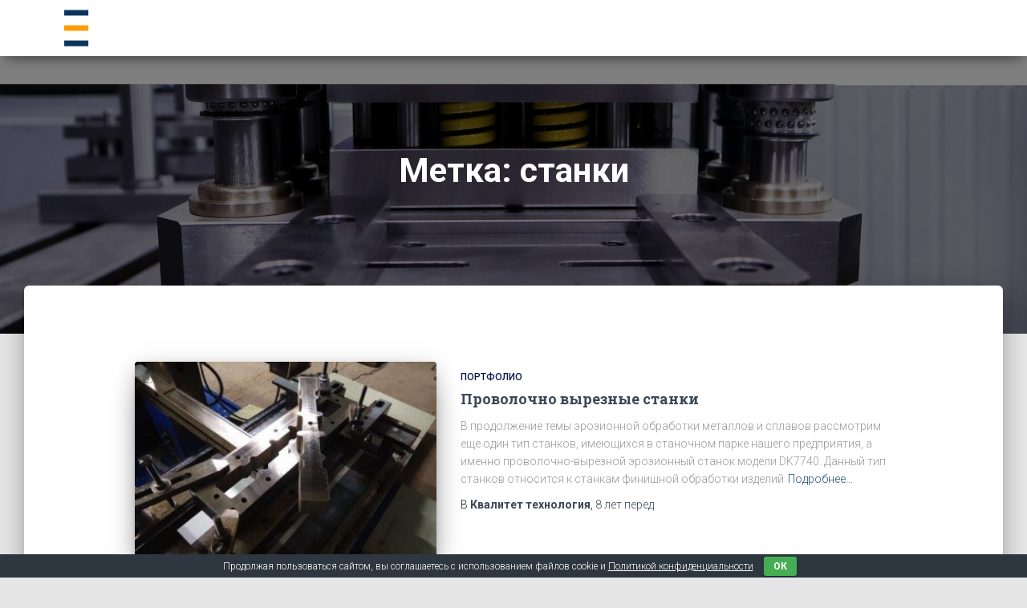

--- FILE ---
content_type: text/html; charset=UTF-8
request_url: https://kvatek.ru/tag/stanki
body_size: 9492
content:
<!DOCTYPE html>
<html lang="ru-RU">
<head>
<meta name="yandex-verification" content="be00a75c31698021" />
<meta charset='UTF-8'>
<meta name="yandex-verification" content="5de682b61ecfe66a" />
<meta name="viewport" content="width=device-width, initial-scale=1">
<link rel="profile" href="https://gmpg.org/xfn/11">
<title>станки | Квалитет технология</title>

<!-- All in One SEO Pack 2.3.14.2 by Michael Torbert of Semper Fi Web Designob_start_detected [-1,-1] -->
<link rel="canonical" href="https://kvatek.ru/tag/stanki" />
<!-- /all in one seo pack -->
<link rel='dns-prefetch' href='//fonts.googleapis.com' />
<link rel='dns-prefetch' href='//s.w.org' />
<link rel="alternate" type="application/rss+xml" title="Квалитет технология &raquo; Лента" href="https://kvatek.ru/feed" />
<link rel="alternate" type="application/rss+xml" title="Квалитет технология &raquo; Лента комментариев" href="https://kvatek.ru/comments/feed" />
<link rel="alternate" type="application/rss+xml" title="Квалитет технология &raquo; Лента метки станки" href="https://kvatek.ru/tag/stanki/feed" />
		<script type="text/javascript">
			window._wpemojiSettings = {"baseUrl":"https:\/\/s.w.org\/images\/core\/emoji\/2.2.1\/72x72\/","ext":".png","svgUrl":"https:\/\/s.w.org\/images\/core\/emoji\/2.2.1\/svg\/","svgExt":".svg","source":{"concatemoji":"https:\/\/kvatek.ru\/wp-includes\/js\/wp-emoji-release.min.js?ver=4.7.31"}};
			!function(t,a,e){var r,n,i,o=a.createElement("canvas"),l=o.getContext&&o.getContext("2d");function c(t){var e=a.createElement("script");e.src=t,e.defer=e.type="text/javascript",a.getElementsByTagName("head")[0].appendChild(e)}for(i=Array("flag","emoji4"),e.supports={everything:!0,everythingExceptFlag:!0},n=0;n<i.length;n++)e.supports[i[n]]=function(t){var e,a=String.fromCharCode;if(!l||!l.fillText)return!1;switch(l.clearRect(0,0,o.width,o.height),l.textBaseline="top",l.font="600 32px Arial",t){case"flag":return(l.fillText(a(55356,56826,55356,56819),0,0),o.toDataURL().length<3e3)?!1:(l.clearRect(0,0,o.width,o.height),l.fillText(a(55356,57331,65039,8205,55356,57096),0,0),e=o.toDataURL(),l.clearRect(0,0,o.width,o.height),l.fillText(a(55356,57331,55356,57096),0,0),e!==o.toDataURL());case"emoji4":return l.fillText(a(55357,56425,55356,57341,8205,55357,56507),0,0),e=o.toDataURL(),l.clearRect(0,0,o.width,o.height),l.fillText(a(55357,56425,55356,57341,55357,56507),0,0),e!==o.toDataURL()}return!1}(i[n]),e.supports.everything=e.supports.everything&&e.supports[i[n]],"flag"!==i[n]&&(e.supports.everythingExceptFlag=e.supports.everythingExceptFlag&&e.supports[i[n]]);e.supports.everythingExceptFlag=e.supports.everythingExceptFlag&&!e.supports.flag,e.DOMReady=!1,e.readyCallback=function(){e.DOMReady=!0},e.supports.everything||(r=function(){e.readyCallback()},a.addEventListener?(a.addEventListener("DOMContentLoaded",r,!1),t.addEventListener("load",r,!1)):(t.attachEvent("onload",r),a.attachEvent("onreadystatechange",function(){"complete"===a.readyState&&e.readyCallback()})),(r=e.source||{}).concatemoji?c(r.concatemoji):r.wpemoji&&r.twemoji&&(c(r.twemoji),c(r.wpemoji)))}(window,document,window._wpemojiSettings);
		</script>
		<style type="text/css">
img.wp-smiley,
img.emoji {
	display: inline !important;
	border: none !important;
	box-shadow: none !important;
	height: 1em !important;
	width: 1em !important;
	margin: 0 .07em !important;
	vertical-align: -0.1em !important;
	background: none !important;
	padding: 0 !important;
}
</style>
<link rel='stylesheet' id='social-likes-flat-css'  href='https://kvatek.ru/wp-content/plugins/easy-vkontakte-connect/css/social-likes_flat.css?ver=4.7.31' type='text/css' media='all' />
<link rel='stylesheet' id='pb_animate-css'  href='https://kvatek.ru/wp-content/plugins/ays-popup-box/public/css/animate.css?ver=5.5.4' type='text/css' media='all' />
<link rel='stylesheet' id='cookie-bar-css-css'  href='https://kvatek.ru/wp-content/plugins/cookie-bar/css/cookie-bar.css?ver=4.7.31' type='text/css' media='all' />
<link rel='stylesheet' id='font-awesome-css'  href='https://kvatek.ru/wp-content/plugins/download-manager/assets/font-awesome/css/font-awesome.min.css?ver=4.7.31' type='text/css' media='all' />
<link rel='stylesheet' id='wpdm-bootstrap-css'  href='https://kvatek.ru/wp-content/plugins/download-manager/assets/bootstrap/css/bootstrap.css?ver=4.7.31' type='text/css' media='all' />
<link rel='stylesheet' id='wpdm-front-css'  href='https://kvatek.ru/wp-content/plugins/download-manager/assets/css/front.css?ver=4.7.31' type='text/css' media='all' />
<link rel='stylesheet' id='collapseomatic-css-css'  href='https://kvatek.ru/wp-content/plugins/jquery-collapse-o-matic/dark_style.css?ver=1.6' type='text/css' media='all' />
<link rel='stylesheet' id='pirate_forms_front_styles-css'  href='https://kvatek.ru/wp-content/plugins/pirate-forms/css/front.css?ver=4.7.31' type='text/css' media='all' />
<link rel='stylesheet' id='simple-accessible-spoilers-style-css'  href='https://kvatek.ru/wp-content/plugins/simple-accessible-spoilers/styles/simple-accessible-spoilers-default.css?ver=4.7.31' type='text/css' media='all' />
<link rel='stylesheet' id='dashicons-css'  href='https://kvatek.ru/wp-includes/css/dashicons.min.css?ver=4.7.31' type='text/css' media='all' />
<link rel='stylesheet' id='evc-share-style-css'  href='https://kvatek.ru/wp-content/plugins/easy-vkontakte-connect/css/style-share.css?ver=4.7.31' type='text/css' media='all' />
<link rel='stylesheet' id='bootstrap-css'  href='https://kvatek.ru/wp-content/themes/hestia/assets/bootstrap/css/bootstrap.min.css?ver=1.0.1' type='text/css' media='all' />
<link rel='stylesheet' id='hestia-font-sizes-css'  href='https://kvatek.ru/wp-content/themes/hestia/assets/css/font-sizes.css?ver=1.1.57' type='text/css' media='all' />
<link rel='stylesheet' id='hestia_style-css'  href='https://kvatek.ru/wp-content/themes/hestia/style.css?ver=1.1.57' type='text/css' media='all' />
<style id='hestia_style-inline-css' type='text/css'>


.header-filter.header-filter-gradient:before {
	background-color: transparent;
} 	
a, 
.navbar .dropdown-menu li:hover > a,
.navbar .dropdown-menu li:focus > a,
.navbar .dropdown-menu li:active > a,
.navbar .dropdown-menu li:hover > a > i,
.navbar .dropdown-menu li:focus > a > i,
.navbar .dropdown-menu li:active > a > i,
.navbar.navbar-not-transparent .nav > li:not(.btn).on-section > a, 
.navbar.navbar-not-transparent .nav > li.on-section:not(.btn) > a, 
.navbar.navbar-not-transparent .nav > li.on-section:not(.btn):hover > a, 
.navbar.navbar-not-transparent .nav > li.on-section:not(.btn):focus > a, 
.navbar.navbar-not-transparent .nav > li.on-section:not(.btn):active > a, 
body:not(.home) .navbar-default .navbar-nav > .active:not(.btn) > a,
body:not(.home) .navbar-default .navbar-nav > .active:not(.btn) > a:hover,
body:not(.home) .navbar-default .navbar-nav > .active:not(.btn) > a:focus,
.hestia-blogs article:nth-child(6n+1) .category a, a:hover, .card-blog a.moretag:hover, .card-blog a.more-link:hover, .widget a:hover {
    color:#0a154c;
}

.pagination span.current, .pagination span.current:focus, .pagination span.current:hover {
	border-color:#0a154c
}
           
button,
button:hover,           
input[type="button"],
input[type="button"]:hover,
input[type="submit"],
input[type="submit"]:hover,
input#searchsubmit, 
.pagination span.current, 
.pagination span.current:focus, 
.pagination span.current:hover,
.btn.btn-primary,
.btn.btn-primary:link,
.btn.btn-primary:hover, 
.btn.btn-primary:focus, 
.btn.btn-primary:active, 
.btn.btn-primary.active, 
.btn.btn-primary.active:focus, 
.btn.btn-primary.active:hover,
.btn.btn-primary:active:hover, 
.btn.btn-primary:active:focus, 
.btn.btn-primary:active:hover,
.hestia-sidebar-open.btn.btn-rose,
.hestia-sidebar-close.btn.btn-rose,
.hestia-sidebar-open.btn.btn-rose:hover,
.hestia-sidebar-close.btn.btn-rose:hover,
.hestia-sidebar-open.btn.btn-rose:focus,
.hestia-sidebar-close.btn.btn-rose:focus,
.label.label-primary,
.hestia-work .portfolio-item:nth-child(6n+1) .label,
.nav-cart .nav-cart-content .widget .buttons .button{
    background-color: #0a154c;
}

@media (max-width: 768px) { 
	.navbar .navbar-nav .dropdown a .caret {
	    background-color: #0a154c;
	}
	
	.navbar-default .navbar-nav>li>a:hover,
	.navbar-default .navbar-nav>li>a:focus,
	.navbar .navbar-nav .dropdown .dropdown-menu li a:hover,
	.navbar .navbar-nav .dropdown .dropdown-menu li a:focus,
	.navbar button.navbar-toggle:hover,
	.navbar .navbar-nav li:hover > a i {
	    color: #0a154c;
	}
}

button,
.button,
input[type="submit"], 
input[type="button"], 
.btn.btn-primary,
.hestia-sidebar-open.btn.btn-rose,
.hestia-sidebar-close.btn.btn-rose {
    -webkit-box-shadow: 0 2px 2px 0 rgba(10,21,76,0.14),0 3px 1px -2px rgba(10,21,76,0.2),0 1px 5px 0 rgba(10,21,76,0.12);
    box-shadow: 0 2px 2px 0 rgba(10,21,76,0.14),0 3px 1px -2px rgba(10,21,76,0.2),0 1px 5px 0 rgba(10,21,76,0.12);
}

.card .header-primary, .card .content-primary {
    background: #0a154c;
}
.button:hover,
button:hover,
input[type="submit"]:hover,
input[type="button"]:hover,
input#searchsubmit:hover, 
.pagination span.current, 
.btn.btn-primary:hover, 
.btn.btn-primary:focus, 
.btn.btn-primary:active, 
.btn.btn-primary.active, 
.btn.btn-primary:active:focus, 
.btn.btn-primary:active:hover, 
.hestia-sidebar-open.btn.btn-rose:hover,
.hestia-sidebar-close.btn.btn-rose:hover,
.pagination span.current:hover{
	-webkit-box-shadow: 0 14px 26px -12pxrgba(10,21,76,0.42),0 4px 23px 0 rgba(0,0,0,0.12),0 8px 10px -5px rgba(10,21,76,0.2);
    box-shadow: 0 14px 26px -12px rgba(10,21,76,0.42),0 4px 23px 0 rgba(0,0,0,0.12),0 8px 10px -5px rgba(10,21,76,0.2);
	color: #fff;
}
.form-group.is-focused .form-control {
background-image: -webkit-gradient(linear,left top, left bottom,from(#0a154c),to(#0a154c)),-webkit-gradient(linear,left top, left bottom,from(#d2d2d2),to(#d2d2d2));
	background-image: -webkit-linear-gradient(#0a154c),to(#0a154c),-webkit-linear-gradient(#d2d2d2,#d2d2d2);
	background-image: linear-gradient(#0a154c),to(#0a154c),linear-gradient(#d2d2d2,#d2d2d2);
}
 .navbar:not(.navbar-transparent) .navbar-nav > li:not(.btn) > a:hover,
 body:not(.home) .navbar:not(.navbar-transparent) .navbar-nav > li.active:not(.btn) > a, .navbar:not(.navbar-transparent) .navbar-nav > li:not(.btn) > a:hover i, .navbar .container .nav-cart:hover .nav-cart-icon, .navbar-not-transparent .hestia-toggle-search:hover {
		 color:#0a154c}
.hestia-top-bar, .hestia-top-bar .widget.widget_shopping_cart .cart_list {
            background-color: #363537
        }
        .hestia-top-bar .widget .label-floating input[type=search]:-webkit-autofill {
            -webkit-box-shadow: inset 0 0 0px 9999px #363537
        }.hestia-top-bar, .hestia-top-bar .widget .label-floating input[type=search], .hestia-top-bar .widget.widget_search form.form-group:before, .hestia-top-bar .widget.widget_product_search form.form-group:before, .hestia-top-bar .widget.widget_shopping_cart:before {
            color: #ffffff
        } 
        .hestia-top-bar .widget .label-floating input[type=search]{
            -webkit-text-fill-color:#ffffff !important 
        }.hestia-top-bar a, .hestia-top-bar .top-bar-nav li a {
            color: #ffffff
        }.hestia-top-bar a:hover, .hestia-top-bar .top-bar-nav li a:hover {
            color: #eeeeee
        }
.single-post-wrap article p, .page-content-wrap p, .single-post-wrap article ul, .page-content-wrap ul, .single-post-wrap article ol, .page-content-wrap ol, .single-post-wrap article dl, .page-content-wrap dl, .single-post-wrap article table, .page-content-wrap table, .page-template-template-fullwidth article p {
		font-size: 17px;
	}
</style>
<link rel='stylesheet' id='hestia_fonts-css'  href='https://fonts.googleapis.com/css?family=Roboto%3A300%2C400%2C500%2C700%7CRoboto+Slab%3A400%2C700&#038;subset=latin%2Clatin-ext&#038;ver=1.1.57' type='text/css' media='all' />
<link rel='stylesheet' id='wordpress-popular-posts-css'  href='https://kvatek.ru/wp-content/plugins/wordpress-popular-posts/style/wpp.css?ver=3.3.4' type='text/css' media='all' />
            <script>
                if (document.location.protocol != "https:") {
                    document.location = document.URL.replace(/^http:/i, "https:");
                }
            </script>
            <script type='text/javascript' src='https://kvatek.ru/wp-includes/js/jquery/jquery.js?ver=1.12.4'></script>
<script type='text/javascript' src='https://kvatek.ru/wp-includes/js/jquery/jquery-migrate.min.js?ver=1.4.1'></script>
<script type='text/javascript' src='https://kvatek.ru/wp-content/plugins/easy-vkontakte-connect/js/jquery.cookie.js'></script>
<script type='text/javascript'>
/* <![CDATA[ */
var pbLocalizeObj = {"ajax":"https:\/\/kvatek.ru\/wp-admin\/admin-ajax.php","seconds":"seconds","thisWillClose":"This will close in","icons":{"close_icon":"<svg class=\"ays_pb_material_close_icon\" xmlns=\"https:\/\/www.w3.org\/2000\/svg\" height=\"36px\" viewBox=\"0 0 24 24\" width=\"36px\" fill=\"#000000\" alt=\"Pop-up Close\"><path d=\"M0 0h24v24H0z\" fill=\"none\"\/><path d=\"M19 6.41L17.59 5 12 10.59 6.41 5 5 6.41 10.59 12 5 17.59 6.41 19 12 13.41 17.59 19 19 17.59 13.41 12z\"\/><\/svg>","close_circle_icon":"<svg class=\"ays_pb_material_close_circle_icon\" xmlns=\"https:\/\/www.w3.org\/2000\/svg\" height=\"24\" viewBox=\"0 0 24 24\" width=\"36\" alt=\"Pop-up Close\"><path d=\"M0 0h24v24H0z\" fill=\"none\"\/><path d=\"M12 2C6.47 2 2 6.47 2 12s4.47 10 10 10 10-4.47 10-10S17.53 2 12 2zm5 13.59L15.59 17 12 13.41 8.41 17 7 15.59 10.59 12 7 8.41 8.41 7 12 10.59 15.59 7 17 8.41 13.41 12 17 15.59z\"\/><\/svg>","volume_up_icon":"<svg class=\"ays_pb_fa_volume\" xmlns=\"https:\/\/www.w3.org\/2000\/svg\" height=\"24\" viewBox=\"0 0 24 24\" width=\"36\"><path d=\"M0 0h24v24H0z\" fill=\"none\"\/><path d=\"M3 9v6h4l5 5V4L7 9H3zm13.5 3c0-1.77-1.02-3.29-2.5-4.03v8.05c1.48-.73 2.5-2.25 2.5-4.02zM14 3.23v2.06c2.89.86 5 3.54 5 6.71s-2.11 5.85-5 6.71v2.06c4.01-.91 7-4.49 7-8.77s-2.99-7.86-7-8.77z\"\/><\/svg>","volume_mute_icon":"<svg xmlns=\"https:\/\/www.w3.org\/2000\/svg\" height=\"24\" viewBox=\"0 0 24 24\" width=\"24\"><path d=\"M0 0h24v24H0z\" fill=\"none\"\/><path d=\"M7 9v6h4l5 5V4l-5 5H7z\"\/><\/svg>"}};
/* ]]> */
</script>
<script type='text/javascript' src='https://kvatek.ru/wp-content/plugins/ays-popup-box/public/js/ays-pb-public.js?ver=5.5.4'></script>
<script type='text/javascript' src='https://kvatek.ru/wp-content/plugins/cookie-bar/js/cookie-bar.js?ver=1770010114'></script>
<script type='text/javascript' src='https://kvatek.ru/wp-content/plugins/download-manager/assets/bootstrap/js/bootstrap.min.js?ver=4.7.31'></script>
<script type='text/javascript' src='https://kvatek.ru/wp-content/plugins/download-manager/assets/js/front.js?ver=4.7.31'></script>
<script type='text/javascript' src='https://kvatek.ru/wp-content/plugins/download-manager/assets/js/chosen.jquery.min.js?ver=4.7.31'></script>
<script type='text/javascript'>
/* <![CDATA[ */
var pirateFormsObject = {"errors":""};
/* ]]> */
</script>
<script type='text/javascript' src='https://kvatek.ru/wp-content/plugins/pirate-forms/js/scripts-general.js?ver=4.7.31'></script>
<script type='text/javascript' src='https://kvatek.ru/wp-content/plugins/simple-accessible-spoilers/scripts/simple-accessible-spoilers-scripts.js?ver=1758698273'></script>
<script type='text/javascript' src='https://kvatek.ru/wp-content/plugins/mailin/js/mailin-front.js?ver=1504156120'></script>
<meta name="generator" content="WordPress Download Manager 2.9.53" />
<link rel='https://api.w.org/' href='https://kvatek.ru/wp-json/' />
<link rel="EditURI" type="application/rsd+xml" title="RSD" href="https://kvatek.ru/xmlrpc.php?rsd" />
<link rel="wlwmanifest" type="application/wlwmanifest+xml" href="https://kvatek.ru/wp-includes/wlwmanifest.xml" /> 

        <script>
            var wpdm_site_url = 'https://kvatek.ru/';
            var wpdm_home_url = 'https://kvatek.ru/';
            var ajax_url = 'https://kvatek.ru/wp-admin/admin-ajax.php';
            var wpdm_ajax_url = 'https://kvatek.ru/wp-admin/admin-ajax.php';
            var wpdm_ajax_popup = '0';
        </script>


        <link rel="icon" href="https://kvatek.ru/wp-content/uploads/2023/07/cropped-logo_icon-32x32.png" sizes="32x32" />
<link rel="icon" href="https://kvatek.ru/wp-content/uploads/2023/07/cropped-logo_icon-192x192.png" sizes="192x192" />
<link rel="apple-touch-icon-precomposed" href="https://kvatek.ru/wp-content/uploads/2023/07/cropped-logo_icon-180x180.png" />
<meta name="msapplication-TileImage" content="https://kvatek.ru/wp-content/uploads/2023/07/cropped-logo_icon-270x270.png" />
<style type="text/css">
    #overlay-sidebar {
      width: 380px;
      margin: 0 0 0 -190px;
    }
    #slide-sidebar {
      width: 380px;
      right:-423px; // width + 43px
      bottom: 20px;
    }
  </style><script type="text/javascript">
    var VKWidgetsGroup = [];
    var VKWidgetsComments = [];
    var VKWidgetsPolls = [];
    var VKWidgetsSubscribe = [];
    var VKWidgetsContactUs = [];
    var VKWidgetsCommunityMessages = [];
    var VKWidgets = [];
    
    var vkUnLock = [];
    var subscribeCookieExpires = 1;
    
    if (typeof ajaxurl == "undefined")
      ajaxurl = "https://kvatek.ru/wp-admin/admin-ajax.php";
  
    oTimeout = 5000;
    oScreens = 0.75;
    oCookieExpires = 365;
    oAction = "timeout";
    oSensitivity = 20;
    oTop = "40px";

    sTimeout = 5000;
    sScreens = 0.75;
    sCookieExpires = 365;
    sAction = "scroll";
    sSensitivity = 20;
    sSpeed = 800;
        
  </script><script type="text/javascript">evc_post_id = false; </script>		<style type="text/css" id="wp-custom-css">
			/*
Здесь можно добавить ваши CSS-стили.

Нажмите на значок помощи выше, чтобы узнать больше.
*/
		</style>
	</head>

<body data-rsssl=1 class="archive tag tag-stanki tag-43 wp-custom-logo">
	<div 
	class="wrapper">
		<header class="header ">
					<nav class="navbar navbar-default navbar-fixed-top  hestia_left navbar-not-transparent">
						<div class="container">
				<div class="navbar-header">
					<div class="title-logo-wrapper">
						<a class="navbar-brand" href="https://kvatek.ru/" title="Квалитет технология"><img src="https://kvatek.ru/wp-content/uploads/2023/07/logo_icon.png"></a>
					</div>
				</div>
												<button type="button" class="navbar-toggle" data-toggle="collapse" data-target="#main-navigation">
					<span class="icon-bar"></span>
					<span class="icon-bar"></span>
					<span class="icon-bar"></span>
					<span class="sr-only">Переключить навигацию</span>
				</button>
						</div>

					</nav>
			<div id="primary" class="boxed-layout-header page-header header-small">
		<div class="container">
			<div class="row">
				<div class="col-md-10 col-md-offset-1 text-center">
					<h1 class="hestia-title">Метка: станки</h1>									</div>
			</div>
		</div>
		
		<div data-parallax="active" class="header-filter" style="background-image: url(https://kvatek.ru/wp-content/uploads/2023/04/14.jpg);"></div>	</div>
</header>
<div class="main main-raised">
	<div class="hestia-blogs">
		<div class="container">
			<div class="row">
								<div class="col-md-10 col-md-offset-1 archive-post-wrap">
					
<article
		id="post-444" class="card card-plain card-blog post-444 post type-post status-publish format-standard has-post-thumbnail hentry category-portfolio tag-instrument tag-stanki tag-texnologiya tag-erroziya">
	<div class="row">
				<div class="col-ms-5 col-sm-5">
			<div class="card-image">
				<a href="https://kvatek.ru/provolochno-vyreznye-stanki.html" title="Проволочно вырезные станки">
					<img width="360" height="240" src="https://kvatek.ru/wp-content/uploads/2018/04/IMG_20180413_135323-360x240.jpg" class="attachment-hestia-blog size-hestia-blog wp-post-image" alt="" />				</a>
			</div>
		</div>

		<div class="col-ms-7 col-sm-7">
							<h6 class="category text-info"><a href="https://kvatek.ru/category/portfolio" title="Просмотреть все записи в рубрике &laquo;Портфолио&raquo;" >Портфолио</a> </h6>
				<h2 class="card-title entry-title"><a href="https://kvatek.ru/provolochno-vyreznye-stanki.html" title="Проволочно вырезные станки" rel="bookmark">Проволочно вырезные станки</a></h2>				<div class="card-description">
					<p>
						В продолжение темы эрозионной обработки металлов и сплавов рассмотрим еще один тип станков, имеющихся в станочном парке нашего предприятия, а именно проволочно-вырезной эрозионный станок модели DK7740. Данный тип станков относится к станкам финишной обработки изделий<a class="moretag" href="https://kvatek.ru/provolochno-vyreznye-stanki.html"> Подробнее&hellip;</a>					</p>
				</div>
				<div class="author">
					В <a href="https://kvatek.ru/author/wpadm" title="Квалитет технология" class="vcard author"><strong class="fn">Квалитет технология</strong></a>, <a href="https://kvatek.ru/provolochno-vyreznye-stanki.html"><time>8 лет</time> перед </a>					<time class="date updated published" datetime="2018-04-13T12:27:20+00:00">13.04.2018</time>
				</div>
			</div>
		</div>

</article>
				</div>
							</div>
		</div>
	</div>
						<footer class="footer footer-black footer-big">
						<div class="container">
									<div class="content">
						<div class="row">
							<div class="col-md-4"><div id="categories-3" class="widget widget_categories"><h5>Рубрики</h5>		<ul>
	<li class="cat-item cat-item-293"><a href="https://kvatek.ru/category/novosti" >Новости</a> (24)
</li>
	<li class="cat-item cat-item-3"><a href="https://kvatek.ru/category/portfolio" >Портфолио</a> (177)
</li>
		</ul>
</div></div>						</div>
					</div>
					<hr/>
													<div class="hestia-bottom-footer-content">
								<div class="hestia-bottom-footer-content">
								<div class="copyright pull-right">
				<a href="https://themeisle.com/themes/hestia/" target="_blank" rel="nofollow">Hestia</a> | Работает на <a href="http://ru.wordpress.org" rel="nofollow">WordPress</a>			</div>
							</div>
							</div>
							</div>
					</footer>
				<div style="display: none">
					</div>
		<div align="center"><B>Все права защищены. 2017-2026 </B></div>		</div>
	</div>
<!-- Cookie Bar -->
<div id="eu-cookie-bar">Продолжая пользоваться сайтом, вы соглашаетесь с использованием файлов cookie и <a href='https://kvatek.ru/politika-konfidencialnosti'>Политикой конфиденциальности</a> <button id="euCookieAcceptWP"  onclick="euAcceptCookiesWP();">ок</button></div>
<!-- End Cookie Bar -->
<script type='text/javascript'>
var colomatduration = 'fast';
var colomatslideEffect = 'slideFade';
var colomatpauseInit = '';
var colomattouchstart = '';
</script><!-- Yandex.Metrika counter -->
<script type="text/javascript" >
    (function (d, w, c) {
        (w[c] = w[c] || []).push(function() {
            try {
                w.yaCounter45331008 = new Ya.Metrika({
                    id:45331008,
                    clickmap:true,
                    trackLinks:true,
                    accurateTrackBounce:true,
                    webvisor:true
                });
            } catch(e) { }
        });

        var n = d.getElementsByTagName("script")[0],
            s = d.createElement("script"),
            f = function () { n.parentNode.insertBefore(s, n); };
        s.type = "text/javascript";
        s.async = true;
        s.src = "https://mc.yandex.ru/metrika/watch.js";

        if (w.opera == "[object Opera]") {
            d.addEventListener("DOMContentLoaded", f, false);
        } else { f(); }
    })(document, window, "yandex_metrika_callbacks");
</script>
<noscript><div><img src="https://mc.yandex.ru/watch/45331008" style="position:absolute; left:-9999px;" alt="" /></div></noscript>
<!-- /Yandex.Metrika counter -->	<div id="vk_api_transport"></div>
	<script type="text/javascript">
		/* <![CDATA[ */
		function async_load(u, id) {
			if (!gid(id)) {
				s = "script", d = document,
					o = d.createElement(s);
				o.type = 'text/javascript';
				o.id = id;
				o.async = true;
				o.src = u;
				// Creating scripts on page
				x = d.getElementsByTagName(s)[0];
				x.parentNode.insertBefore(o, x);
			}
		}

		function gid(id) {
			return document.getElementById(id);
		}


		window.addEventListener('load', function () {
				async_load("//vk.com/js/api/openapi.js", "id-vkontakte");//vkontakte
			}
		);


		// Инициализация vkontakte
		window.vkAsyncInit = function () {
			//console.log(VKWidgetsLike);
			if (typeof VKWidgetsLike !== 'undefined' && VKWidgetsLike.length > 0) {
				for (index = 0; index < VKWidgetsLike.length; ++index) {
					VK.Widgets.Like(VKWidgetsLike[index].element_id, VKWidgetsLike[index].options);
				}
			}

			if (typeof VKWidgetsGroup !== 'undefined' && VKWidgetsGroup.length > 0) {
				for (index = 0; index < VKWidgetsGroup.length; ++index) {
					//console.log(VKWidgetsGroup);
					VK.Widgets.Group(VKWidgetsGroup[index].element_id, VKWidgetsGroup[index].options, VKWidgetsGroup[index].group_id);
				}

				VK.Observer.subscribe('widgets.groups.joined', function (n) {
					console.log(VKWidgetsGroup[n - 1].group_id);

					var data = {
						action: 'evc_add_vk_widget_stats',
						gid: VKWidgetsGroup[n - 1].group_id,
						widget: 'group',
						waction: 'joined'
					};
					jQuery.ajax({
						url: ajaxurl,
						data: data,
						type: "POST",
						dataType: 'json'
					});

				});

				VK.Observer.subscribe('widgets.groups.leaved', function (n) {
					//console.log(VKWidgetsGroup[n - 1].group_id);

					var data = {
						action: 'evc_add_vk_widget_stats',
						gid: VKWidgetsGroup[n - 1].group_id,
						widget: 'group',
						waction: 'leaved'
					};
					jQuery.ajax({
						url: ajaxurl,
						data: data,
						type: "POST",
						dataType: 'json'
					});

				});
			}

				// console.log(VKWidgetsContactUs);
	// Contact Us
	if (typeof VKWidgetsContactUs !== 'undefined' ) {
	console.log(VKWidgetsContactUs);

	for (index = 0; index < VKWidgetsContactUs.length; ++index) {
	VK.Widgets.ContactUs(
	VKWidgetsContactUs[index].element_id,
	VKWidgetsContactUs[index].options,
	VKWidgetsContactUs[index].owner_id
	);
	}
	}
		//console.log(VKWidgetsComments);
	// COMMENTS
	if (typeof VKWidgetsComments !== 'undefined' ) {
	//console.log(VKWidgetsComments);
	for (index = 0; index < VKWidgetsComments.length; ++index) {
	VK.Widgets.Comments(
	VKWidgetsComments[index].element_id,
	VKWidgetsComments[index].options,
	VKWidgetsComments[index].page_id
	);
	}
	
      evcCommentsRefresh = false;            
      var new_data = {
        post_id: evc_post_id,
        url: document.URL,
        widget_api_id: jQuery('meta[property="vk:app_id"]').attr('content'),
        action: 'evc_comments_refresh'
      };

      VK.Observer.subscribe('widgets.comments.new_comment', function(num, last_comment, date, sign, wID, n) {

        if ( typeof VKWidgetsComments[n - 1] !== 'undefined' && typeof VKWidgetsComments[n - 1].page_id !== 'undefined' ) 
          new_data.page_id = VKWidgetsComments[n - 1].page_id;
        else
          new_data.page_id = VKWidgetsComments[0].page_id;
        //console.log(new_data); //
        
        if (!evcCommentsRefresh) {
          evcCommentsRefresh = true;
          jQuery.ajax({
            url: ajaxurl,
            data: new_data,
            type:"POST",
            dataType: 'json',
            success: function(data) {
              //console.log(data); //
              evcCommentsRefresh = false;
            }
          }); 
        }
        
      });
      
      VK.Observer.subscribe('widgets.comments.delete_comment', function(num, last_comment, date, sign) {
        //console.log(date);
        
      });    
     
	}
	  //console.log(VKWidgetsPolls);
  // Polls
    if (typeof VKWidgetsPolls !== 'undefined' ) {
      //console.log(VKWidgetsPolls);
      for (index = 0; index < VKWidgetsPolls.length; ++index) {
        VK.Widgets.Poll(
          VKWidgetsPolls[index].element_id, 
          VKWidgetsPolls[index].options, 
          VKWidgetsPolls[index].poll_id
        );
      }
    
      evcCommentsRefresh = false;            
      var new_data = {
        post_id: evc_post_id,
        url: document.URL,
        widget_api_id: jQuery('meta[property="vk:app_id"]').attr('content'),
        action: 'evc_comments_refresh'
      };

      VK.Observer.subscribe('widgets.comments.new_comment', function(num, last_comment, date, sign, wID, n) {

        if ( typeof VKWidgetsComments[n - 1] !== 'undefined' && typeof VKWidgetsComments[n - 1].page_id !== 'undefined' ) 
          new_data.page_id = VKWidgetsComments[n - 1].page_id;
        else
          new_data.page_id = VKWidgetsComments[0].page_id;
        //console.log(new_data); //
        
        if (!evcCommentsRefresh) {
          evcCommentsRefresh = true;
          jQuery.ajax({
            url: ajaxurl,
            data: new_data,
            type:"POST",
            dataType: 'json',
            success: function(data) {
              //console.log(data); //
              evcCommentsRefresh = false;
            }
          }); 
        }
        
      });
      
      VK.Observer.subscribe('widgets.comments.delete_comment', function(num, last_comment, date, sign) {
        //console.log(date);
        
      });    
     
    
    }
  //console.log(VKWidgetsSubscribe);
  // Widget Subscribe
    if (typeof VKWidgetsSubscribe !== 'undefined' ) {

      var subscribeCookieExpires = 1; // !!!
      
      for (index = 0; index < VKWidgetsSubscribe.length; ++index) {
        VK.Widgets.Subscribe(
          VKWidgetsSubscribe[index].element_id, 
          VKWidgetsSubscribe[index].options, 
          VKWidgetsSubscribe[index].owner_id
        );
      }
      
      VK.Observer.subscribe('widgets.subscribed', function(n) {
        
        vkwidget = jQuery("#vkwidget" + n).parent();              
        vkwidgetID = jQuery(vkwidget).attr('id');
        
        if (jQuery(vkwidget).hasClass('evc-vk-lock')) {
          console.log('Fire');
          //vkwidgetID = jQuery("#vkwidget" + n).parent().attr('id');
          subscribeObj = jQuery.grep(VKWidgetsSubscribe, function(e){ return e.element_id == vkwidgetID; });          
          if (subscribeObj.length != 0) {
            o = subscribeObj[0].owner_id;
            if (jQuery.cookie('vkUnLock' + o) == 'undefined' || !jQuery.cookie('vkUnLock' + o) || jQuery.cookie('vkUnLock' + o) !=  subscribeObj[0].owner_id ) {
              jQuery.cookie('vkUnLock' + o, subscribeObj[0].owner_id, { expires: subscribeCookieExpires, path: '/' });
            }
            location.reload();
          }
        }
      });

      VK.Observer.subscribe('widgets.unsubscribed', function(n) {
              
        vkwidget = jQuery("#vkwidget" + n).parent();              
        vkwidgetID = jQuery(vkwidget).attr('id');
        
        if (jQuery(vkwidget).hasClass('evc-vk-lock')) { 
        console.log('Fire');      
          subscribeObj = jQuery.grep(VKWidgetsSubscribe, function(e){ return e.element_id == vkwidgetID;});
          if (subscribeObj.length != 0) {
            o = subscribeObj[0].owner_id;
            if (jQuery.cookie('vkUnLock' + o) != 'undefined') {
              jQuery.removeCookie('vkUnLock' + o);
            }
          }
        }
      });      

   
    }
		// console.log(VKWidgetsContactUs);
	// Contact Us
	if (typeof VKWidgetsCommunityMessages !== 'undefined') {
	console.log(VKWidgetsCommunityMessages);

	for (index = 0; index < VKWidgetsCommunityMessages.length; ++index) {
	VK.Widgets.CommunityMessages(
	VKWidgetsCommunityMessages[index].element_id,
	VKWidgetsCommunityMessages[index].group_id,
	VKWidgetsCommunityMessages[index].options
	);
	}
	}
		
		};

		/* ]]> */
	</script>	<script type="text/javascript">
		jQuery(document).ready(function ($) {

			if ($('.social-likes')) {

				$('.social-likes').each(function () {
					var p = $(this).parent();
					if (p.data('url')) {
						$(this).data({
							'url': p.data('url'),
							'title': p.data('title')
						});
					}

					if ($(this).find('.pinterest').length) {
						if (p.data('media')) {
							$($(this).find('.pinterest')[0]).data({
								'media': p.data('media')
							});
						}
						else
							$($(this).find('.pinterest')[0]).remove();
					}

				});

				$('.social-likes').socialLikes({
					zeroes: 0				});
			}

		});
	</script>
	<link rel='stylesheet' id='ays-pb-min-css'  href='https://kvatek.ru/wp-content/plugins/ays-popup-box/public/css/ays-pb-public-min.css?ver=5.5.4' type='text/css' media='all' />
<script type='text/javascript' src='https://kvatek.ru/wp-content/plugins/easy-vkontakte-connect/js/evc-share.js'></script>
<script type='text/javascript' src='https://kvatek.ru/wp-content/plugins/easy-vkontakte-connect/js/social-likes.min.js?ver=3.0.4'></script>
<script type='text/javascript' src='https://kvatek.ru/wp-includes/js/jquery/jquery.form.min.js?ver=3.37.0'></script>
<script type='text/javascript' src='https://kvatek.ru/wp-content/plugins/jquery-collapse-o-matic/js/collapse.js?ver=1.6.23'></script>
<script type='text/javascript' src='https://kvatek.ru/wp-content/themes/hestia/assets/bootstrap/js/bootstrap.min.js?ver=1.0.1'></script>
<script type='text/javascript' src='https://kvatek.ru/wp-content/themes/hestia/assets/js/material.js?ver=1.0.1'></script>
<script type='text/javascript' src='https://kvatek.ru/wp-includes/js/jquery/ui/core.min.js?ver=1.11.4'></script>
<script type='text/javascript'>
/* <![CDATA[ */
var hestiaViewcart = {"view_cart_label":"\u041f\u0435\u0440\u0435\u0439\u0442\u0438 \u0432 \u043a\u043e\u0440\u0437\u0438\u043d\u0443","view_cart_link":""};
/* ]]> */
</script>
<script type='text/javascript' src='https://kvatek.ru/wp-content/themes/hestia/assets/js/scripts.js?ver=1.1.57'></script>
<script type='text/javascript' src='https://kvatek.ru/wp-includes/js/wp-embed.min.js?ver=4.7.31'></script>
	<script type="text/javascript">
		/* <![CDATA[ */
		jQuery(document).ready(function ($) {

			if (typeof VKWidgetsComments !== 'undefined' && VKWidgetsComments.length && evc_post_id) {
				if ($('#vk-widget-' + evc_post_id).length) {
										if ($('#respond').length) {
						$('#respond form').hide();
						$('#respond').append($('#vk-widget-' + evc_post_id));
					}
									}

								cClose = false;
				if ($("#comments .comment-list").length) {
					$("#comments .comment-list").wrap('<div class = "evc-comments-wrap"></div>');

					docViewHeight = $(window).height();
					$(document).scroll(function () {
						var docViewTop = $(window).scrollTop();
						var elemTop = $('.evc-comments-wrap').offset().top;
						//var elemBottom = elemTop + $('.evc-comments-wrap').height();
						if (elemTop * 3 / 4 <= docViewTop && !cClose) {
							cClose = true;
							$(".evc-comments-wrap").animate({"height": 0}, 800);
							//console.log(elemTop + ' >= ' + docViewHeight+ '+'+ docViewTop);
						}
					});
				}
							}

			// Rresponsive VK Comments Widget Width
						if ($('.vk_widget_comments').length) {

				responsiveVkWidget();
				$(window).on('resize', function () {
					responsiveVkWidget();
				});
			}
			
			function responsiveVkWidget() {
				var vkParentWidth = parseInt($('.vk_widget_comments').parent().width());

				$('.vk_widget_comments, .vk_widget_comments iframe').css({
					width: vkParentWidth
				});
				$('.vk_widget_comments, .vk_widget_comments iframe').attr('width', vkParentWidth);
			}

			// END Rresponsive VK Comments Widget Width


		}); // End jQuery

		/* ]]> */
	</script></body>
</html>


--- FILE ---
content_type: text/css
request_url: https://kvatek.ru/wp-content/themes/hestia/assets/css/font-sizes.css?ver=1.1.57
body_size: 833
content:
/*
 * Header titles.
 */
.carousel .hestia-title {
	font-size: 67px;
}

.carousel span.sub-title {
	font-size: 18px;
}

@media (max-width: 768px) {
	.carousel .hestia-title,
	h1.hestia-title,
	.page-header.header-small .hestia-title,
	.page-header.header-small .title {
		font-size: 36px;
	}
}

/*
 * Section primary headings.
 */
h2.hestia-title,
h2.title {
	font-size: 37px;
}

@media (max-width: 768px) {
	h2.hestia-title,
	h2.title {
		font-size: 32px;
	}
}


.woocommerce div.product .product_title,
.woocommerce .related.products h2 {
	font-size: 32px;
}

.subscribe-line h3.hestia-title,
#comments .hestia-title,
.woocommerce .comment-reply-title,
.woocommerce-cart .blog-post h1.hestia-title,
.woocommerce-checkout .blog-post h1.hestia-title {
	font-size: 27px;
}

h5.description,
h5.subscribe-description {
	font-size: 18px;
}

.subscribe-line .description {
	font-size: 14px;
}

/*
 * Section secondary headings.
 */
.woocommerce-cart .blog-post h1.hestia-title,
.woocommerce-checkout .blog-post h1.hestia-title {
	font-size: 27px;
}

.hestia-work .card-title,
.woocommerce .cart-collaterals h2,
.woocommerce .cross-sells h2,
.woocommerce.single-product .summary .price,
.woocommerce-checkout .blog-post .section form.woocommerce-checkout h3:not(#ship-to-different-address) {
	font-size: 23px;
}

h4.card-title,
.hestia-info h4.info-title,
.card-blog .card-title,
.footer .widget h5,
section.contactus h4.hestia-title {
	font-size: 18px;
}

/*
 * Section content.
 */
h6.category {
	font-size: 12px;
}

.woocommerce .product .card-product .card-description p,
.card-description,
section.pricing p.text-gray,
.woocommerce.single-product .woocommerce-product-details__short-description {
	font-size: 14px;
}

.hestia-features .hestia-info p {
	font-size: 16px;
}

/*
 * Post/page headings.
 */
h1,
.single-post-wrap article h1,
.page-content-wrap h1 {
	font-size: 42px;
}

h2,
.single-post-wrap article h2,
.page-content-wrap h2 {
	font-size: 37px;
}

h3,
.single-post-wrap article h3,
.page-content-wrap h3 {
	font-size: 32px;
}

h4,
.single-post-wrap article h4,
.page-content-wrap h4 {
	font-size: 27px;
}

h5,
.single-post-wrap article h5,
.page-content-wrap h5 {
	font-size: 23px;
}

h6,
.single-post-wrap article h6,
.page-content-wrap h6 {
	font-size: 18px;
}

@media (max-width: 768px) {
	h1,
	.single-post-wrap article h1,
	.page-content-wrap h1,
	.page-template-template-fullwidth article h1 {
		font-size: 36px;
	}

	h2,
	.single-post-wrap article h2,
	.page-content-wrap h2,
	.page-template-template-fullwidth article h2 {
		font-size: 32px;
	}

	h3,
	.single-post-wrap article h3,
	.page-content-wrap h3,
	.page-template-template-fullwidth article h3 {
		font-size: 28px;
	}

	h4,
	.single-post-wrap article h4,
	.page-content-wrap h4,
	.page-template-template-fullwidth article h4 {
		font-size: 24px;
	}

	h5,
	.single-post-wrap article h5,
	.page-content-wrap h5,
	.page-template-template-fullwidth article h5 {
		font-size: 21px;
	}

	h6,
	.single-post-wrap article h6,
	.page-content-wrap h6,
	.page-template-template-fullwidth article h6 {
		font-size: 18px;
	}
}

/*
 * Post/page content.
 */
.single-post-wrap article p,
.page-content-wrap p,
.single-post-wrap article ul,
.page-content-wrap ul,
.single-post-wrap article ol,
.page-content-wrap ol,
.single-post-wrap article dl,
.page-content-wrap dl,
.single-post-wrap article table,
.page-content-wrap table,
.page-template-template-fullwidth article p,
.page-template-template-fullwidth article ul,
.page-template-template-fullwidth article ol,
.page-template-template-fullwidth article dl,
.page-template-template-fullwidth article table {
	font-size: 18px;
}

@media (max-width: 768px) {
	.single-post-wrap article p,
	.page-content-wrap p,
	.single-post-wrap article ul,
	.page-content-wrap ul,
	.single-post-wrap article ol,
	.page-content-wrap ol,
	.single-post-wrap article dl,
	.page-content-wrap dl,
	.single-post-wrap article table,
	.page-content-wrap table,
	.page-template-template-fullwidth article p,
	.page-template-template-fullwidth article ul,
	.page-template-template-fullwidth article ol,
	.page-template-template-fullwidth article dl,
	.page-template-template-fullwidth article table {
		font-size: 16px;
	}
}

/*
 * Body.
 */
body {
	font-size: 14px;
}

/*
 * Menu.
 */
.navbar a {
	font-size: 12px;
}


--- FILE ---
content_type: application/javascript
request_url: https://kvatek.ru/wp-content/themes/hestia/assets/js/scripts.js?ver=1.1.57
body_size: 4475
content:
/**
 * Main scripts file
 *
 * @package Hestia
 */

/* global jQuery */
/* global Hammer */

jQuery( document ).ready(
	function ($) {

		$.material.init();

		var window_width = $( window ).width();

		// Activate the Tooltips
		$( '[data-toggle="tooltip"], [rel="tooltip"]' ).tooltip();

		// Activate bootstrap-select
		$( '.select' ).dropdown(
			{
				'dropdownClass': 'dropdown-menu',
				'optionClass': ''
			}
		);

		// Active Carousel
		if ( $( 'body.rtl' ).length === 0 ) {
			$( '.carousel' ).carousel(
				{
					interval: 10000
				}
			);
			// RTL
		} else {
			$( '.carousel' ).carousel(
				{
					interval: 10000
				}
			);
			$( '.carousel-control.left' ).click(
				function(){
					$( '.carousel' ).carousel( 'next' );
				}
			);
			$( '.carousel-control.right' ).click(
				function(){
					$( '.carousel' ).carousel( 'prev' );
				}
			);
		}

		if (typeof Hammer !== 'undefined') {
			var hammerLeft = 'swipeleft',
			hammerRight    = 'swiperight';
			// RTL
			if ( $( 'body.rtl' ).length !== 0 ) {
				hammerLeft  = 'swiperight';
				hammerRight = 'swipeleft';
			}

			// Add swipe support on carousel
			if ( $( '#carousel-hestia-generic' ).length !== 0 ) {
				var hestiaCarousel = document.getElementById( 'carousel-hestia-generic' );
				Hammer( hestiaCarousel ).on(
					hammerLeft, function () {
						$( '.carousel' ).carousel( 'next' );
					}
				);
				Hammer( hestiaCarousel ).on(
					hammerRight, function () {
						$( '.carousel' ).carousel( 'prev' );
					}
				);
			}
		}
		var transparent = true;

		if ($( '.navbar-color-on-scroll' ).length !== 0) {

			var navbarHome   = $( '.navbar-color-on-scroll' ),
			headerWithTopbar = 0;

			if ( navbarHome.hasClass( 'header-with-topbar' ) ) {
				headerWithTopbar = 40;
			}

			$( window ).on(
				'scroll', debounce(
					function () {
						if ($( document ).scrollTop() > headerWithTopbar) {
							if (transparent) {
								transparent = false;
								navbarHome.removeClass( 'navbar-transparent' );
								navbarHome.addClass( 'navbar-not-transparent' );
							}
						} else {
							if ( ! transparent) {
								transparent = true;
								navbarHome.addClass( 'navbar-transparent' );
								navbarHome.removeClass( 'navbar-not-transparent' );
							}
						}
					}, 17
				)
			);
		}

		// Check if header has topbar and add extra class
		var navbar        = $( '.navbar' ),
		navbarScrollPoint = 0;

		function checkNavbarScrollPoint() {
			if ( $( '.navbar-header' ).length !== 0 ) {

				// Window width bigger or equal with 768px
				if (getWidth() >= 768) {
					if (typeof $( '.navbar-header' ).offset() !== 'undefined') {
						navbarScrollPoint = $( '.navbar-header' ).offset().top + $( '.navbar-header' ).height(); // Distance from top to the bottom of the logo
					}

					// Check if topbar is active when navbar is left aligned
					if ( $( '.hestia_left.header-with-topbar' ).length !== 0 || $( '.full-screen-menu.header-with-topbar' ).length !== 0 ) {
						navbarScrollPoint = 40;
					}

					// Window width less than 768px
				} else {
					// Check if topbar is active
					if ($( '.header-with-topbar' ).length !== 0) {
						navbarScrollPoint = 40; // Topbar height
						// Topbar disabled
					} else {
						navbarScrollPoint = 0;
					}
				}
			}
		}
		checkNavbarScrollPoint();

		// On screen resize recalculate navbarScrollPoint
		$( window ).resize(
			function () {
				checkNavbarScrollPoint();
			}
		);

		// On screen scroll add scroll-related class
		$( window ).on(
			'scroll', function () {
				if ($( document ).scrollTop() >= navbarScrollPoint) {
					navbar.addClass( 'navbar-scroll-point' );
				} else {
					navbar.removeClass( 'navbar-scroll-point' );
				}
			}
		);

		if (window_width >= 768) {
			var big_image = $( '.header-filter[data-parallax="active"]' );
			if (big_image.length !== 0) {
				$( window ).on(
					'scroll', debounce(
						function () {
							if (isElementInViewport( big_image )) {
								var oVal = ($( window ).scrollTop() / 3);
								big_image.css(
									{
										'transform': 'translate3d(0,' + oVal + 'px,0)',
										'-webkit-transform': 'translate3d(0,' + oVal + 'px,0)',
										'-ms-transform': 'translate3d(0,' + oVal + 'px,0)',
										'-o-transform': 'translate3d(0,' + oVal + 'px,0)'
									}
								);
							}
						}, 4
					)
				);
			}
		}

		function debounce(func, wait, immediate) {
			var timeout;
			return function () {
				var context = this,
				args        = arguments;
				clearTimeout( timeout );
				timeout = setTimeout(
					function () {
						timeout = null;
						if ( ! immediate) {
							func.apply( context, args );
						}
					}, wait
				);
				if (immediate && ! timeout) {
					func.apply( context, args );
				}
			};
		}

		function isElementInViewport(elem) {
			var $elem = $( elem );

			// Get the scroll position of the page.
			var viewportTop    = $( window ).scrollTop();
			var viewportBottom = viewportTop + $( window ).height();

			// Get the position of the element on the page.
			var elemTop    = Math.round( $elem.offset().top );
			var elemBottom = elemTop + $elem.height();

			return ((elemTop < viewportBottom) && (elemBottom > viewportTop));
		}

		/* Smooth Scroll */
		var verifiedNavHeight;
		verifiedNavHeight = verifyNavHeight();

		// Verify again on resize
		$( window ).resize(
			function () {
				verifiedNavHeight = verifyNavHeight();
			}
		);

		function verifyNavHeight() {
			var navHeight;
			if (window_width < 768) {
				navHeight = $( '.navbar' ).outerHeight();
			} else {
				navHeight = ( $( '.navbar' ).outerHeight() - 15 );
			}
			return navHeight;
		}

		$( '.navbar a[href*="#"], a.btn[href*="#"]' ).click(
			function () {
				var menuitem = $( this ).attr( 'class' );
				if (menuitem === 'dropdown-toggle') {
					return;
				}
				if (location.pathname.replace( /^\//, '' ) === this.pathname.replace( /^\//, '' ) && location.hostname === this.hostname) {
					var target = $( this.hash );
					target     = target.length ? target : $( '[name=' + this.hash.slice( 1 ) + ']' );
					if (target.length) {
						$( 'html,body' ).animate(
							{
								scrollTop: ( target.offset().top - verifiedNavHeight )
							}, 1200
						);

						// Hide drop-down and submenu
						if ($( '.navbar .navbar-collapse' ).hasClass( 'in' )) {
							$( '.navbar .navbar-collapse.in' ).removeClass( 'in' );
						}
						if ($( '.navbar li.dropdown' ).hasClass( 'open' )) {
							$( '.navbar li.dropdown.open' ).removeClass( 'open' );
						}
						if ($( 'body' ).hasClass( 'menu-open' )) {
							$( 'body' ).removeClass( 'menu-open' );
							$( '.navbar-collapse' ).css( 'height','0' );
							$( '.navbar-toggle' ).attr( 'aria-expanded', 'false' );

						}

						return false;
					}
				}
			}
		);

		// Add control-label for each contact form field
		function addControlLabel(field) {
			var placeholderField = field.attr( 'placeholder' );
			field.removeAttr( 'placeholder' );
			$( '<label class="control-label"> ' + placeholderField + ' </label>' ).insertBefore( field );
		}

		var searchForm = $( '.search-form label' );
		if (typeof (searchForm) !== 'undefined') {

			var searchField = $( searchForm ).find( '.search-field' );
			if ($( searchField ).attr( 'value' ) === '') {
				$( searchForm ).addClass( 'label-floating is-empty' );
			} else {
				$( searchForm ).addClass( 'label-floating' );
			}

			addControlLabel( searchField );
		}

		var wooSearchForm = $( '.woocommerce-product-search' );
		if (typeof (wooSearchForm) !== 'undefined') {

			var wooSearchField = $( wooSearchForm ).find( '.search-field' );
			if ($( wooSearchField ).attr( 'value' ) === '') {
				$( wooSearchForm ).addClass( 'label-floating is-empty' );
			} else {
				$( wooSearchForm ).addClass( 'label-floating' );
			}

			addControlLabel( wooSearchField );
		}

		if (typeof $( '.contact_submit_wrap' ) !== 'undefined') {
			$( '.pirate-forms-submit-button' ).addClass( 'btn btn-primary' );
		}

		if (typeof $( '.form_captcha_wrap' ) !== 'undefined') {
			if ($( '.form_captcha_wrap' ).hasClass( 'col-sm-4' )) {
				$( '.form_captcha_wrap' ).removeClass( 'col-sm-6' );
			}
			if ($( '.form_captcha_wrap' ).hasClass( 'col-lg-6' )) {
				$( '.form_captcha_wrap' ).removeClass( 'col-lg-6' );
			}
			$( '.form_captcha_wrap' ).addClass( 'col-md-12' );
		}

		if (typeof $( 'form' ) !== 'undefined') {
			$( 'form' ).addClass( 'form-group' );
		}

		if (typeof $( 'input' ) !== 'undefined') {
			if (typeof $( 'input[type="text"]' ) !== 'undefined') {
				$( 'input[type="text"]' ).addClass( 'form-control' );
			}

			if (typeof $( 'input[type="email"]' ) !== 'undefined') {
				$( 'input[type="email"]' ).addClass( 'form-control' );
			}

			if (typeof $( 'input[type="url"]' ) !== 'undefined') {
				$( 'input[type="url"]' ).addClass( 'form-control' );
			}

			if (typeof $( 'input[type="password"]' ) !== 'undefined') {
				$( 'input[type="password"]' ).addClass( 'form-control' );
			}

			if (typeof $( 'input[type="tel"]' ) !== 'undefined') {
				$( 'input[type="tel"]' ).addClass( 'form-control' );
			}

			if (typeof $( 'input[type="search"]' ) !== 'undefined') {
				$( 'input[type="search"]' ).addClass( 'form-control' );
			}

			if (typeof $( 'input.select2-input' ) !== 'undefined') {
				$( 'input.select2-input' ).removeClass( 'form-control' );
			}
		}

		if (typeof $( 'textarea' ) !== 'undefined') {
			$( 'textarea' ).addClass( 'form-control' );
		}

		if (typeof $( '.form-control' ) !== 'undefined') {
			$( '.form-control' ).parent().addClass( 'form-group' );

			$( window ).on(
				'scroll', function () {
					$( '.form-control' ).parent().addClass( 'form-group' );
				}
			);
		}

		$( window ).on(
			'scroll', function () {
				if ($( 'body' ).hasClass( 'home' )) {
					if ($( window ).width() >= 751) {
						var hestia_scrollTop = $( window ).scrollTop(); // cursor position
						var headerHeight     = $( '.navbar' ).outerHeight(); // header height
						var isInOneSection   = 'no'; // used for checking if the cursor is in one section or not
						// for all sections check if the cursor is inside a section
						$( '#carousel-hestia-generic, section' ).each(
							function () {
								var thisID        = '#' + $( this ).attr( 'id' ); // section id
								var hestia_offset = $( this ).offset().top; // distance between top and our section
								var thisHeight    = $( this ).outerHeight(); // section height
								var thisBegin     = hestia_offset - headerHeight; // where the section begins
								var thisEnd       = hestia_offset + thisHeight - headerHeight; // where the section ends
								// if position of the cursor is inside of the this section
								if (hestia_scrollTop + verifiedNavHeight >= thisBegin && hestia_scrollTop + verifiedNavHeight <= thisEnd) {
									isInOneSection = 'yes';
									$( 'nav .on-section' ).removeClass( 'on-section' );
									$( 'nav a[href$="' + thisID + '"]' ).parent( 'li' ).addClass( 'on-section' ); // find the menu button with the same ID section
									return false;
								}
								if (isInOneSection === 'no') {
									$( 'nav .on-section' ).removeClass( 'on-section' );
								}
							}
						);
					}
				}
			}
		);

		$( document ).on(
			'DOMNodeInserted', '.added_to_cart', function () {
				if ( ! ( $( this ).parent().hasClass( 'hestia-view-cart-wrapper' ) )) {
					$( this ).wrap( '<div class="hestia-view-cart-wrapper"></div>' );
				}
			}
		);

		/**
		 * Add padding in post/page header
		 */
		function fixHeaderPadding() {
			if ($( window ).width() > 768) {
				var navbar_height = $( '.navbar-fixed-top' ).outerHeight();
				var beaver_offset = 40;
				$( '.pagebuilder-section' ).css( 'padding-top', navbar_height );
				$( '.fl-builder-edit .pagebuilder-section' ).css( 'padding-top', navbar_height + beaver_offset );
				$( '.page-header.header-small .container' ).css( 'padding-top', navbar_height + 100 );

				var headerHeight = $( '.single-product .page-header.header-small' ).height();
				var offset       = headerHeight + 100;
				$( '.single-product .page-header.header-small .container' ).css( 'padding-top', headerHeight - offset );

				var marginOffset = headerHeight - navbar_height - 172;
				$( '.woocommerce.single-product .blog-post .col-md-12 > div[id^=product].product' ).css( 'margin-top', -marginOffset );
			} else {
				$( '.page-header.header-small .container' ).removeAttr( 'style' );
			}
		}

		fixHeaderPadding();

		/**
		 * Calculate height for .page-header on front page
		 */
		function headerSpacingFrontpage() {
			if ($( '.home .header .carousel' ).length > 0) {
				var pageHeader      = $( '.page-header' ),
				pageHeaderContainer = $( '.page-header .container' ),
				windowWidth         = $( window ).width(),
				windowHeight        = $( window ).height();

				// Set page-header height
				if ( windowWidth > 768 ) {
					pageHeader.css( 'height', (windowHeight * 0.9) ); // 90% of window height
				} else {
					if ( windowHeight > pageHeaderContainer.outerHeight() ) {
						pageHeader.css( 'height', windowHeight ); // window height is 100%
						pageHeaderContainer.removeClass( 'container-height-auto' );
					} else {
						pageHeader.css( 'height', 'auto' ); // window height will be auto
						pageHeaderContainer.addClass( 'container-height-auto' );
					}
				}
			}
		}

		headerSpacingFrontpage();

		// Fix for Bootstrap Navwalker
		$( '.navbar .dropdown > a .caret' ).click(
			function () {
				event.preventDefault();
				event.stopPropagation();
				$( this ).toggleClass( 'caret-open' );
				$( this ).parent().siblings().toggleClass( 'open' );

				if ($( '.navbar .dropdown' ).hasClass( 'open' )) {
					$( '.navbar .dropdown' ).removeClass( 'open' );
					$( this ).toggleClass( 'caret-open' );
					$( this ).parent().siblings().toggleClass( 'open' );
				}
			}
		);

		// Add active parent links on navigation
		$( '.navbar .dropdown > a' ).click(
			function () {
				location.href = this.href;
			}
		);

		/**
		 * Detect if browser is iPhone or iPad then add body class
		 */
		function hestia_detect_ios() {
			if ($( '.hestia-about' ).length > 0 || $( '.hestia-ribbon' ).length > 0) {
				var iOS = /iPad|iPhone|iPod/.test( navigator.userAgent ) && ! window.MSStream;

				if (iOS) {
					$( 'body' ).addClass( 'is-ios' );
				}
			}
		}

		hestia_detect_ios();

		// Add size for each search input in top-bar
		if ($( '.hestia-top-bar input[type=search]' ).length > 0) {
			$( '.hestia-top-bar input[type=search]' ).each(
				function () {
					$( this ).attr( 'size', $( this ).parent().find( '.control-label' ).text().replace( / |…/g, '' ).length );
				}
			);
		}

		// Functions on window resize
		$( window ).resize(
			function () {
				fixHeaderPadding();
				headerSpacingFrontpage();
			}
		);

		// Very important! Don't Delete.
		var navigation = $( '#main-navigation' );
		navigation.on(
			'show.bs.collapse', function () {
				$( 'body' ).addClass( 'menu-open' );
			}
		);
		navigation.on(
			'hidden.bs.collapse', function () {
				$( 'body' ).removeClass( 'menu-open' );
			}
		);

		// Get window width
		function getWidth() {
			if (this.innerWidth) {
				return this.innerWidth;
			}

			if (document.documentElement && document.documentElement.clientWidth) {
				return document.documentElement.clientWidth;
			}

			if (document.body) {
				return document.body.clientWidth;
			}
		}

		$.hestia = {
			'init':function () {
				this.navSearch();
            },

			'navSearch':function () {
				$('.hestia-toggle-search').on('click', function () {
					$('.navbar').toggleClass('nav-searching');
                    $('.nav-searching').find('.hestia-nav-search').addClass('is-focused');
                    $('.nav-searching').find('.hestia-nav-search').find('.search-field').focus();
					$(this).find('i')
						.fadeOut(200, function() {
                            $(this).toggleClass('fa-search');
                            $(this).toggleClass('fa-times');
                        }).fadeIn(200);
                });
            }
		};
        $.hestia.init();

    }
);

(function ($) {
	$( window ).load(
		function () {
			// Sidebar toggle
			if ($( '.blog-sidebar-wrapper,.shop-sidebar-wrapper' ).length > 0) {
				var sidebarOrientation = 'left';

				// RTL
				if ( $( 'body.rtl' ).length !== 0 ) {
					sidebarOrientation = 'right';
				}

				$( '.hestia-sidebar-open' ).click(
					function () {
						$( '.sidebar-toggle-container' ).css( sidebarOrientation, '0' );
					}
				);

				$( '.hestia-sidebar-close' ).click(
					function () {
						$( '.sidebar-toggle-container' ).css( sidebarOrientation, '-100%' );
					}
				);
			}
		}
	);

	var showScrollToTop = 0;
    $(window).on('scroll', function() {

        var y_scroll_pos = window.pageYOffset;
        var scroll_pos_test = $('header').height();

        if(y_scroll_pos > scroll_pos_test && showScrollToTop === 0 ) {
        	$('.hestia-scroll-to-top').addClass('hestia-fade');
            showScrollToTop = 1;
        }

        if(y_scroll_pos < scroll_pos_test && showScrollToTop === 1 ) {
            $('.hestia-scroll-to-top').removeClass('hestia-fade');
            showScrollToTop = 0;
		}

    });

    $('.hestia-scroll-to-top').on('click', function () {
        window.scroll({
            top: 0,
            behavior: 'smooth'
        });
    });

}(jQuery));


--- FILE ---
content_type: application/javascript
request_url: https://kvatek.ru/wp-content/plugins/mailin/js/mailin-front.js?ver=1504156120
body_size: 1303
content:
jQuery(document).ready(function(){
    // run MA script identify() when submit on any forms with email field
    jQuery('form').on('submit', function(e){
        if(!jQuery(this).hasClass('sib_signup_form')) {
            var email = jQuery(this).find('input[type=email]').val();
            var emailPattern = /^([a-zA-Z0-9_.+-])+\@(([a-zA-Z0-9-])+\.)+([a-zA-Z0-9]{2,4})+$/;
            if (typeof sendinblue != 'undefined' && email != null && emailPattern.test(email)) {
                var postData = jQuery(this).serializeObject();
                sendinblue.identify(email, postData);
            }
        }
        else
        {
            var form = jQuery(this).closest('form');
            /**
             * For safari
             * Not support required attribute
             * Begin
             */

            var required_fileds = [];
            var index = 0;
            jQuery.each(form.find('input[required="required"]'), function(){
                if(jQuery(this).val() == '')
                {
                    required_fileds[index] = jQuery(this).attr('name');
                    index++;
                }
            });
            if(index > 0)
            {
                form.find('.sib_msg_disp').html('<p class="sib-alert-message sib-alert-message-warning ">Please fill out required fields</p>').show();
                e.preventDefault();
                return;
            }
            index=0;
            jQuery.each(form.find('input[type="email"]'), function(){
                var Email = /^[A-Z0-9._%+-]+@([A-Z0-9-]+\.)+[A-Z]{2,4}$/i;
                if (!Email.test(jQuery(this).val()))
                {
                    index++;
                }
            });
            if(index > 0)
            {
                form.find('.sib_msg_disp').html('<p class="sib-alert-message sib-alert-message-warning ">Please fill out valid email address </p>').show();
                e.preventDefault();
                return;
            }
            /**
             * End
             */
            form.find('.sib_loader').show();
            jQuery('.sib_msg_disp').hide();
            var postData = form.serializeArray();
            var formURL = form.attr("action");
            form.addClass('sib_processing');
            jQuery.ajax(
                {
                    url : formURL,
                    type: "POST",
                    dataType: "json",
                    data : postData,
                    success:function(data, textStatus, jqXHR)
                    {
                        var form = jQuery('.sib_processing');
                        jQuery('.sib_loader').hide();
                        if(data.redirect) {
                            window.location.href = data.redirect;
                        } else if(data.status === 'success' || data.status === 'update') {
                            var cdata = '<p class="sib-alert-message sib-alert-message-success ">' + data.msg.successMsg + '</p>';
                            form.find('.sib_msg_disp').html(cdata).show();
                        } else if(data.status === 'failure') {
                            var cdata = '<p class="sib-alert-message sib-alert-message-error ">' + data.msg.errorMsg + '</p>';
                            form.find('.sib_msg_disp').html(cdata).show();
                        } else if(data.status === 'already_exist') {
                            var cdata = '<p class="sib-alert-message sib-alert-message-warning ">' + data.msg.existMsg + '</p>';
                            form.find('.sib_msg_disp').html(cdata).show();
                        } else if(data.status === 'invalid') {
                            var cdata = '<p class="sib-alert-message sib-alert-message-error ">' + data.msg.invalidMsg + '</p>';
                            form.find('.sib_msg_disp').html(cdata).show();
                        } else if(data.status === 'gcaptchaEmpty'){
                            var cdata = '<p class="sib-alert-message sib-alert-message-error ">' + data.msg + '</p>';
                            form.find('.sib_msg_disp').html(cdata).show();
                        } else if(data.status === 'gcaptchaFail'){
                            var cdata = '<p class="sib-alert-message sib-alert-message-error ">' + data.msg + '</p>';
                            form.find('.sib_msg_disp').html(cdata).show();
                        }
                        // run MA script identify() when subscribe on SIB forms
                        if(typeof sendinblue != 'undefined') {
                            var email = form.find('input[name=email]').val();
                            var postData = form.serializeObject();
                            if (data.status === 'success' || data.status === 'update' || data.status === 'already_exist') {
                                sendinblue.identify(email, postData);
                            }
                        }
                        jQuery(".sib-alert-message").delay(2000).hide('slow');
                        form.removeClass('sib_processing');
                    },
                    error: function(jqXHR, textStatus, errorThrown)
                    {
                        form.find('.sib_msg_disp').html(jqXHR).show();
                    }
                });
            e.preventDefault();
        };
    });
});
// get serialized data form subscribe form
jQuery.fn.serializeObject = function()
{
    var o = {};
    var a = this.serializeArray();
    jQuery.each(a, function() {
        if(this.name == 'sib_form_action' || this.name == 'sib_form_id' || this.name == 'email')
            return true; // continue
        if (o[this.name] !== undefined) {
            if (!o[this.name].push) {
                o[this.name] = [o[this.name]];
            }
            o[this.name].push(this.value || '');
        } else {
            o[this.name] = this.value || '';
        }
    });
    return o;
};
